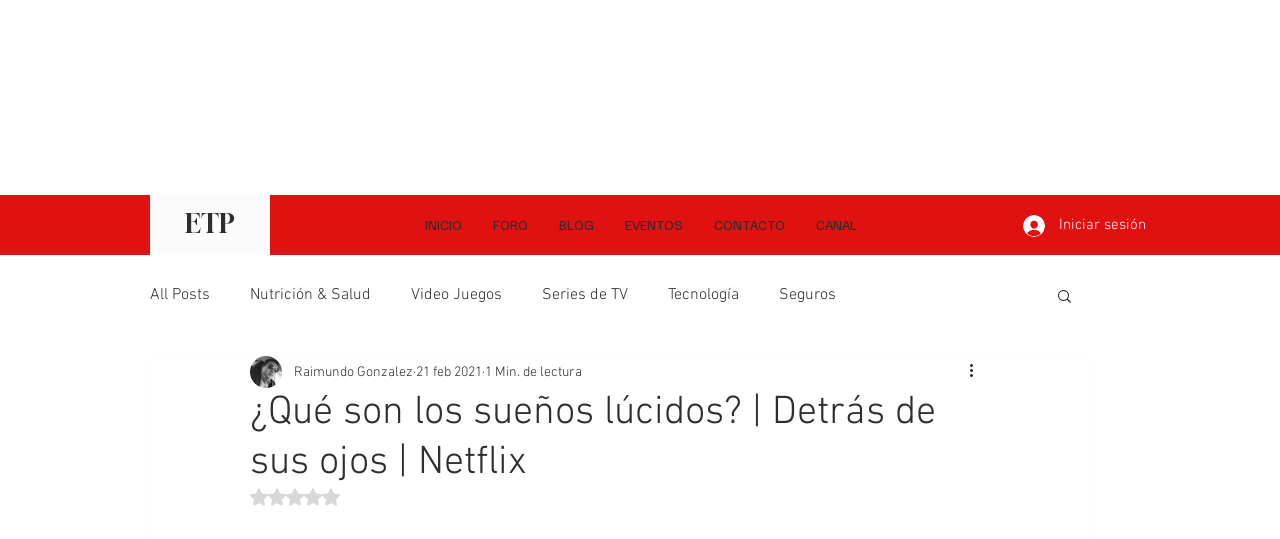

--- FILE ---
content_type: text/html; charset=utf-8
request_url: https://www.google.com/recaptcha/api2/aframe
body_size: 266
content:
<!DOCTYPE HTML><html><head><meta http-equiv="content-type" content="text/html; charset=UTF-8"></head><body><script nonce="eu1OKtzG0kBhkSgSeps0YQ">/** Anti-fraud and anti-abuse applications only. See google.com/recaptcha */ try{var clients={'sodar':'https://pagead2.googlesyndication.com/pagead/sodar?'};window.addEventListener("message",function(a){try{if(a.source===window.parent){var b=JSON.parse(a.data);var c=clients[b['id']];if(c){var d=document.createElement('img');d.src=c+b['params']+'&rc='+(localStorage.getItem("rc::a")?sessionStorage.getItem("rc::b"):"");window.document.body.appendChild(d);sessionStorage.setItem("rc::e",parseInt(sessionStorage.getItem("rc::e")||0)+1);localStorage.setItem("rc::h",'1768897150502');}}}catch(b){}});window.parent.postMessage("_grecaptcha_ready", "*");}catch(b){}</script></body></html>